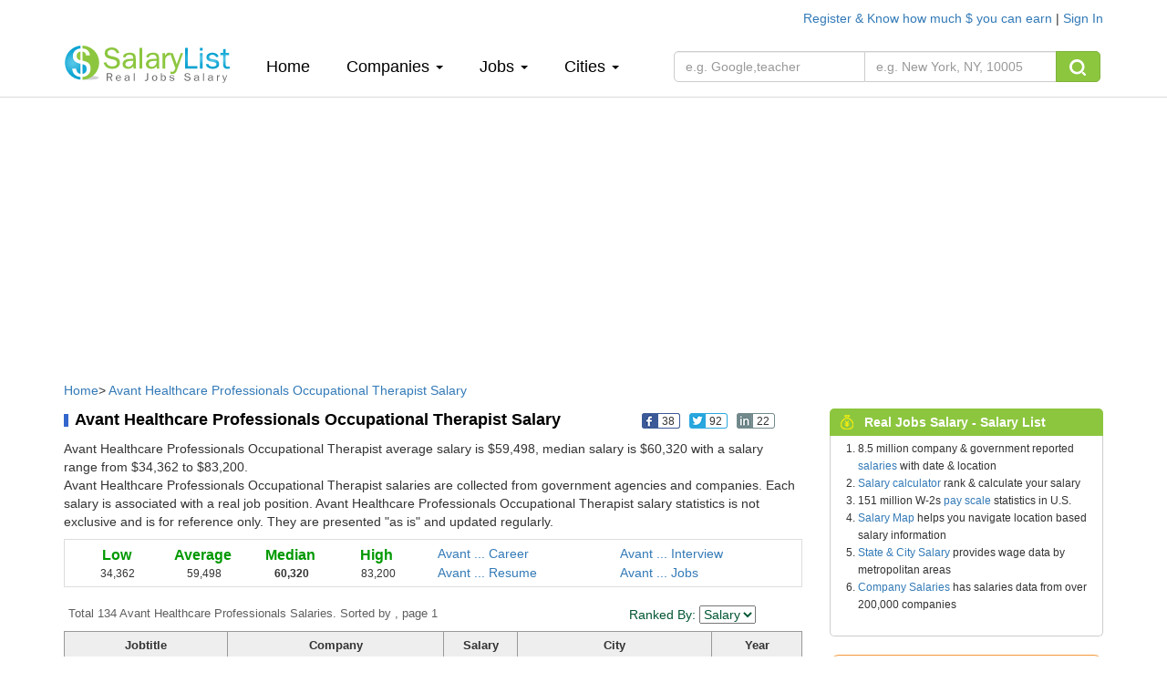

--- FILE ---
content_type: text/html; charset=UTF-8
request_url: https://www.salarylist.com/company/Avant-Healthcare-Professionals/Occupational-Therapist-Salary.htm
body_size: 8621
content:


 <!DOCTYPE html>
<html lang="en">
<head>
   <meta charset="utf-8">
   <meta http-equiv="X-UA-Compatible" content="IE=edge">
   <meta name="viewport" content="width=device-width, initial-scale=1,user-scalable=no">
   <meta content="yes" name="apple-mobile-web-app-capable">
   <meta content="always" name="referrer"/>
   <meta name="viewport" content="width=device-width,height=device-height,inital-scale=1.0,maximum-scale=1.0,user-scalable=no">
   <meta name="keywords" content="salary,salarylist">
   <title>Avant Healthcare Professionals Occupational Therapist Salaries, Average Salary & Jobs Pay</title>
   <meta name="description" content="From millions of real job salary data.  134 Avant Healthcare Professionals Occupational Therapist salary data. Average Avant Healthcare Professionals Occupational Therapist salary is $59,498 Detailed Avant Healthcare Professionals Occupational Therapist starting salary, median salary, pay scale, bonus data report" />
   <link href="/css/bootstrap.min.css" rel="stylesheet">
   <link href="/css/normalize.css" rel="stylesheet">
   <link href="/css/salary_index.css" rel="stylesheet">
  

    <script type="text/javascript" src="http://gdc.indeed.com/ads/apiresults.js"></script>
    <script type="text/javascript">
      var _gaq = _gaq || [];
      _gaq.push(['_setAccount', 'UA-6468505-1']);
      _gaq.push(['_trackPageview']);

      (function() {
        var ga = document.createElement('script'); ga.type = 'text/javascript'; ga.async = true;
        ga.src = ('https:' == document.location.protocol ? 'https://ssl' : 'http://www') + '.google-analytics.com/ga.js';
        var s = document.getElementsByTagName('script')[0]; s.parentNode.insertBefore(ga, s);
      })();

    </script> 
  
 </head>
<body>

<div class="container nav-top">
    <div class="nav-top-right">
               <a href="/account/register">Register & Know how much $ you can earn </a> | <a href="/account/signin">Sign In</a>  <!--| <a href="###" onclick="xpoplogin()"> pop </a>  -->
             </div>
</div>
<nav class=" navbar-default navbar-static-top navtop dingbu">
   <div class="container header">
      <div class="navbar-header">
         <button type="button" class="navbar-toggle collapsed" data-toggle="collapse" data-target="#bs-example-navbar-collapse-1"  aria-expanded="false">
            <span class="sr-only"></span>
            <span class="icon-bar"></span>
            <span class="icon-bar"></span>
            <span class="icon-bar"></span>
         </button>
         <a class="logo"href="/"><img class="sa_logo" src="/img/logo.gif"></a>
      </div>

      <div class="collapse navbar-collapse"  id="bs-example-navbar-collapse-1">
         <ul class="nav navbar-nav navli">
            <li><a href="/">Home<span class="sr-only">(current)</span></a></li>
            <li class="dropdown"><a href="" class="dropdown-toggle" data-toggle="dropdown" role="button" aria-haspopup="true" aria-expanded="false">Companies <span class="caret"></span></a>
               <ul class="dropdown-menu zhuce1">
                                    <li><a href="/company/Accenture-Salary.htm">Accenture</a></li>
                  <li role="separator" class="divider"></li>
                                    <li><a href="/company/Deloitte-Consulting-Salary.htm">Deloitte Consulting</a></li>
                  <li role="separator" class="divider"></li>
                                    <li><a href="/company/Ernst-Young-Us-Salary.htm">Ernst & Young</a></li>
                  <li role="separator" class="divider"></li>
                                    <li><a href="/company/IBM-Salary.htm">IBM</a></li>
                  <li role="separator" class="divider"></li>
                                    <li><a href="/company/Microsoft-Salary.htm">Microsoft</a></li>
                  <li role="separator" class="divider"></li>
                                    <li><a href="/jobs-salary-by-companies.htm">More Companies &raquo;</a></li>
               </ul>
            </li>
            <li class="dropdown">
               <a href="" class="dropdown-toggle" data-toggle="dropdown" role="button" aria-haspopup="true" aria-expanded="false">Jobs <span class="caret"></span></a>
               <ul class="dropdown-menu zhuce1">
                                    <li><a href="/jobs/Assistant-Professor-Salary.htm">Assistant Professor</a></li>
                  <li role="separator" class="divider"></li>
                                    <li><a href="/jobs/Business-Analyst-Salary.htm">Business Analyst</a></li>
                  <li role="separator" class="divider"></li>
                                    <li><a href="/jobs/Computer-Programmer-Salary.htm">Computer Programmer</a></li>
                  <li role="separator" class="divider"></li>
                                    <li><a href="/jobs/Senior-Consultant-Salary.htm">Senior Consultant</a></li>
                  <li role="separator" class="divider"></li>
                                    <li><a href="/jobs/Software-Engineer-Salary.htm">Software Engineer</a></li>
                  <li role="separator" class="divider"></li>
                                    
                  <li><a href="/jobs-salary-by-jobs.htm" target="_blank">More Jobs &raquo;</a></li>
               </ul>
            </li>
   
            <li class="dropdown">
               <a href="" class="dropdown-toggle" data-toggle="dropdown" role="button" aria-haspopup="true" aria-expanded="false">Cities <span class="caret"></span></a>
               <ul class="dropdown-menu zhuce1">
                                  
                        <li><a href="/city/Atlanta-GA-Salary.htm" >Atlanta </a></li>
                        <li role="separator" class="divider"></li>
                      
                                   
                        <li><a href="/city/Chicago-IL-Salary.htm" >Chicago </a></li>
                        <li role="separator" class="divider"></li>
                      
                                   
                        <li><a href="/city/Houston-TX-Salary.htm" >Houston </a></li>
                        <li role="separator" class="divider"></li>
                      
                                   
                        <li><a href="/city/New-York-NY-Salary.htm" >New York </a></li>
                        <li role="separator" class="divider"></li>
                      
                                   
                        <li><a href="/city/San-Francisco-CA-Salary.htm" >San Francisco </a></li>
                        <li role="separator" class="divider"></li>
                      
                                     
                  <li><a href="/jobs-salary-by-states.htm" target="_blank">More Cities &raquo;</a></li>

               </ul>
            </li>
            <div class="my_login">
                    <ul>
                       <li class="dropdown">
                          <a href="" class="dropdown-toggle" data-toggle="dropdown" role="button" aria-haspopup="true" aria-expanded="false">My <span class="caret"></span></a>
                          <ul class="dropdown-menu zhuce1">
                                                         <li><a href="/account/register">Register </a> </li>
                             <li role="separator" class="divider"></li>
                             <li><a href="/account/signin">Sign In</a></li>
                             <li role="separator" class="divider"></li>  
                                                          
                             
                          </ul>
                       </li>
                    </ul>
            </div>
         </ul>
         
         <form class="navbar-form navbar-left nav-so fo_search" role="search" method='post' action="/search-results-for-real-jobs-salary.htm" onsubmit="return checks(this)">
            <div class="input-group">
               
               <input type="text"  class="form-control search_1" data-id='6'  id="job" placeholder="e.g. Google,teacher"  name="fjobtitle" data-provide="typeahead"  style="width:210px;">
               
               
               <input type="text" id='location' class="form-control typeahead search_k" id="" placeholder="e.g. New York, NY, 10005" name="fstate" data-provide="typeahead" style="width:210px;border-left:0px;">
               <span class="input-group-btn">
                     <button class="btn btn-sou" type="submit"> <img src="/img/top_sou.png" alt=""></button>
               </span>
            </div><!-- /input-group -->
         </form>
      </div>
   </div>
</nav> 

<div class="container" style="margin-top:6px;">
   
<script async src="//pagead2.googlesyndication.com/pagead/js/adsbygoogle.js"></script>
<!-- SalaryListTopResponsive1 -->
<ins class="adsbygoogle"
     style="display:block"
     data-ad-client="ca-pub-6576565090960571"
     data-ad-slot="1180178711"
     data-ad-format="auto"></ins>
<script>
(adsbygoogle = window.adsbygoogle || []).push({});
</script>
</div>
<!-- pic-->
<div class="container company con_top">
    <div class="location"><a href="/">Home</a>&gt; <a href="/company/Avant-Healthcare-Professionals/Occupational-Therapist-Salary.htm">Avant Healthcare Professionals Occupational Therapist Salary</a></div>
    <div class="bar-left_com">
        <div class="fbl">
            <h1 class="bton2">Avant Healthcare Professionals Occupational Therapist Salary</h1>
            <ul class='bc'>
    <li onclick="share(1,'https://www.salarylist.com/company/Avant-Healthcare-Professionals/Occupational-Therapist-Salary.htm','Avant Healthcare Professionals Occupational Therapist Salaries, Average Salary & Jobs Pay')"><img alt="" src="/images/icon-1.png"><span class="t-1">38</span></li>
    <li onclick="share(2,'https://www.salarylist.com/company/Avant-Healthcare-Professionals/Occupational-Therapist-Salary.htm','Avant Healthcare Professionals Occupational Therapist Salaries, Average Salary & Jobs Pay')"><img alt="" src="/images/icon-2.png"><span class="t-2">92</span></li>
    <li onclick="share(3,'https://www.salarylist.com/company/Avant-Healthcare-Professionals/Occupational-Therapist-Salary.htm','Avant Healthcare Professionals Occupational Therapist Salaries, Average Salary & Jobs Pay')"><img alt="" src="/images/icon-4.png"><span class="t-4">22</span></li>
    <li><g:plusone href="https://www.salarylist.com/company/Avant-Healthcare-Professionals/Occupational-Therapist-Salary.htm" size="tall"  annotation="none"></g:plusone></li>
</ul>
        </div>
                <div class="bton2_note">
            Avant Healthcare Professionals Occupational Therapist average salary is $59,498, median salary is $60,320 with a salary range from $34,362 to $83,200.<br> Avant Healthcare Professionals Occupational Therapist salaries are collected from government
            agencies and companies. Each salary is associated with a real job position. Avant Healthcare Professionals Occupational Therapist salary statistics is not exclusive and is for reference only. They are presented "as is" and updated regularly.
        </div>
        

        <div class="Google-wrap">
            <div class="Google-num">
                <div class="content">
                    <dl>
                        <dt><div class="h4kk">Low</div></dt>
                        <dd>34,362</dd>
                    </dl>
                    <dl>
                        <dt><div class="h4kk">Average</div></dt>
                        <dd>59,498</dd>
                    </dl>
                    <dl>
                        <dt><div class="h4kk"><strong>Median</strong></div>
                     </dt>
                        <dd><strong>60,320</strong></dd>
                    </dl>
                    <dl>
                        <dt><div class="h4kk">High</div></dt>
                        <dd>83,200</dd>
                    </dl>
                </div>
            </div>

            <div class="Google-link">
                <a href="https://www.careeranswers.com/topic/Avant-Healthcare-Professionals" target="_blank" title="Avant Healthcare Professionals Occupational Therapist Career"> Avant ... Career</a>
                <a href="https://www.interviewanswers.com/company/Avant-Healthcare-Professionals" target="_blank" title="Avant Healthcare Professionals Occupational Therapist Interview"> Avant ... Interview </a>
                <a href="https://www.resumematch.com/builder/company/Avant-Healthcare-Professionals-Resume.html" target="_blank" title="Avant Healthcare Professionals Occupational Therapist Resume"> Avant ... Resume </a>
                <a href="https://www.jobcompare.com/company/Avant-Healthcare-Professionals" target="_blank" title="Avant Healthcare Professionals Occupational Therapist Jobs"> Avant ... Jobs</a>
            </div>
        </div>
        <div class="todal">
            <form name="form" method="get" action="">
                <div class="Google-top">Total 134 Avant Healthcare Professionals Salaries. Sorted by , page 1</div>
                <div class="font_greed_14">Ranked By:
                    <select class="adminselect" id="order" name="order" onchange="form.submit();">
                     <option class="txt" value="1" >Salary</option>
                     <option class="txt" value="4" >Date</option>
                  </select>
                </div>
            </form>
        </div>
        <table cellpadding="0" cellspacing="0" class="table_1">
            <tbody>
                <tr class="table_1h">
                    <td><strong>Jobtitle</strong></td>
                    <td><strong>Company</strong></td>
                    <td><strong>Salary</strong></td>
                    <td><strong>City </strong></td>
                    <td><strong>Year</strong></td>
                </tr>
                                <tr >
                    <td><a href="/jobs/Occupational-Therapist-Salary.htm">Occupational Therapist</a></td>
                    <td><a href="/company/Avant-Healthcare-Professionals-Salary.htm">Avant Healthcare Professionals</a></td>
                    <td align="right">$
                        62,712                                            </td>
                    <td><a href="/city/Deland-FL-Salary.htm">Deland, FL</a>, 32720</td>
                    <td>02/10/2012</td>
                </tr>
                                <tr class="table_1tr" >
                    <td><a href="/jobs/Occupational-Therapist-Salary.htm">Occupational Therapist</a></td>
                    <td><a href="/company/Avant-Healthcare-Professionals-Salary.htm">Avant Healthcare Professionals</a></td>
                    <td align="right">$
                        47,091                                            </td>
                    <td><a href="/city/Aberdeen-WA-Salary.htm">Aberdeen, WA</a>, 98520</td>
                    <td>10/01/2012</td>
                </tr>
                                <tr >
                    <td><a href="/jobs/Occupational-Therapist-Salary.htm">Occupational Therapist</a></td>
                    <td><a href="/company/Avant-Healthcare-Professionals-Salary.htm">Avant Healthcare Professionals</a></td>
                    <td align="right">$
                        47,091                                            </td>
                    <td><a href="/city/Centralia-WA-Salary.htm">Centralia, WA</a>, 98531</td>
                    <td>04/18/2012</td>
                </tr>
                                <tr class="table_1tr" >
                    <td><a href="/jobs/Occupational-Therapist-Salary.htm">Occupational Therapist</a></td>
                    <td><a href="/company/Avant-Healthcare-Professionals-Salary.htm">Avant Healthcare Professionals</a></td>
                    <td align="right">$
                        62,379                                            </td>
                    <td><a href="/city/State-Center-IA-Salary.htm">State Center, IA</a>, 50247</td>
                    <td>10/01/2012</td>
                </tr>
                                <tr >
                    <td><a href="/jobs/Occupational-Therapist-Salary.htm">Occupational Therapist</a></td>
                    <td><a href="/company/Avant-Healthcare-Professionals-Salary.htm">Avant Healthcare Professionals</a></td>
                    <td align="right">$
                        67,413                                            </td>
                    <td><a href="/city/New-Port-Richey-FL-Salary.htm">New Port Richey, FL</a>, 34652</td>
                    <td>10/01/2012</td>
                </tr>
                                <tr class="table_1tr" >
                    <td><a href="/jobs/Occupational-Therapist-Salary.htm">Occupational Therapist</a></td>
                    <td><a href="/company/Avant-Healthcare-Professionals-Salary.htm">Avant Healthcare Professionals</a></td>
                    <td align="right">$
                        52,894                                            </td>
                    <td><a href="/city/CASSELBERRY-FL-Salary.htm">CASSELBERRY, FL</a>, 32707</td>
                    <td>05/22/2012</td>
                </tr>
                                <tr >
                    <td><a href="/jobs/Occupational-Therapist-Salary.htm">Occupational Therapist</a></td>
                    <td><a href="/company/Avant-Healthcare-Professionals-Salary.htm">Avant Healthcare Professionals</a></td>
                    <td align="right">$
                        67,413                                            </td>
                    <td><a href="/city/Spring-Hill-FL-Salary.htm">Spring Hill, FL</a>, 34606</td>
                    <td>06/04/2012</td>
                </tr>
                                <tr class="table_1tr" >
                    <td><a href="/jobs/Occupational-Therapist-Salary.htm">Occupational Therapist</a></td>
                    <td><a href="/company/Avant-Healthcare-Professionals-Salary.htm">Avant Healthcare Professionals</a></td>
                    <td align="right">$
                        62,712                                            </td>
                    <td><a href="/city/Daytona-Beach-FL-Salary.htm">Daytona Beach, FL</a>, 32114</td>
                    <td>06/04/2012</td>
                </tr>
                                <tr >
                    <td><a href="/jobs/Occupational-Therapist-Salary.htm">Occupational Therapist</a></td>
                    <td><a href="/company/Avant-Healthcare-Professionals-Salary.htm">Avant Healthcare Professionals</a></td>
                    <td align="right">$
                        67,413                                            </td>
                    <td><a href="/city/Spring-Hill-FL-Salary.htm">Spring Hill, FL</a>, 34606</td>
                    <td>06/07/2012</td>
                </tr>
                                <tr class="table_1tr" >
                    <td><a href="/jobs/Occupational-Therapist-Salary.htm">Occupational Therapist</a></td>
                    <td><a href="/company/Avant-Healthcare-Professionals-Salary.htm">Avant Healthcare Professionals</a></td>
                    <td align="right">$
                        67,413                                            </td>
                    <td><a href="/city/Spring-Hill-FL-Salary.htm">Spring Hill, FL</a>, 34606</td>
                    <td>06/07/2012</td>
                </tr>
                                <tr >
                    <td><a href="/jobs/Occupational-Therapist-Salary.htm">Occupational Therapist</a></td>
                    <td><a href="/company/Avant-Healthcare-Professionals-Salary.htm">Avant Healthcare Professionals</a></td>
                    <td align="right">$
                        67,413                                            </td>
                    <td><a href="/city/Spring-Hill-FL-Salary.htm">Spring Hill, FL</a>, 34606</td>
                    <td>06/07/2012</td>
                </tr>
                                <tr class="table_1tr" >
                    <td><a href="/jobs/Occupational-Therapist-Salary.htm">Occupational Therapist</a></td>
                    <td><a href="/company/Avant-Healthcare-Professionals-Salary.htm">Avant Healthcare Professionals</a></td>
                    <td align="right">$
                        67,413                                            </td>
                    <td><a href="/city/Spring-Hill-FL-Salary.htm">Spring Hill, FL</a>, 34606</td>
                    <td>06/07/2012</td>
                </tr>
                                <tr >
                    <td><a href="/jobs/Occupational-Therapist-Salary.htm">Occupational Therapist</a></td>
                    <td><a href="/company/Avant-Healthcare-Professionals-Salary.htm">Avant Healthcare Professionals</a></td>
                    <td align="right">$
                        67,413                                            </td>
                    <td><a href="/city/Spring-Hill-FL-Salary.htm">Spring Hill, FL</a>, 34606</td>
                    <td>06/07/2012</td>
                </tr>
                                <tr class="table_1tr" >
                    <td><a href="/jobs/Occupational-Therapist-Salary.htm">Occupational Therapist</a></td>
                    <td><a href="/company/Avant-Healthcare-Professionals-Salary.htm">Avant Healthcare Professionals</a></td>
                    <td align="right">$
                        67,413                                            </td>
                    <td><a href="/city/Spring-Hill-FL-Salary.htm">Spring Hill, FL</a>, 34606</td>
                    <td>06/07/2012</td>
                </tr>
                                <tr >
                    <td><a href="/jobs/Occupational-Therapist-Salary.htm">Occupational Therapist</a></td>
                    <td><a href="/company/Avant-Healthcare-Professionals-Salary.htm">Avant Healthcare Professionals</a></td>
                    <td align="right">$
                        41,995                                            </td>
                    <td><a href="/city/Rochester-IN-Salary.htm">Rochester, IN</a>, 46975</td>
                    <td>10/01/2012</td>
                </tr>
                                <tr class="table_1tr" >
                    <td><a href="/jobs/Occupational-Therapist-Salary.htm">Occupational Therapist</a></td>
                    <td><a href="/company/Avant-Healthcare-Professionals-Salary.htm">Avant Healthcare Professionals</a></td>
                    <td align="right">$
                        66,227                                            </td>
                    <td><a href="/city/Crestview-FL-Salary.htm">Crestview, FL</a>, 32536</td>
                    <td>10/01/2012</td>
                </tr>
                                <tr >
                    <td><a href="/jobs/Occupational-Therapist-Salary.htm">Occupational Therapist</a></td>
                    <td><a href="/company/Avant-Healthcare-Professionals-Salary.htm">Avant Healthcare Professionals</a></td>
                    <td align="right">$
                        50,398                                            </td>
                    <td><a href="/city/Rochester-IN-Salary.htm">Rochester, IN</a>, 46975</td>
                    <td>06/22/2012</td>
                </tr>
                                <tr class="table_1tr" >
                    <td><a href="/jobs/Occupational-Therapist-Salary.htm">Occupational Therapist</a></td>
                    <td><a href="/company/Avant-Healthcare-Professionals-Salary.htm">Avant Healthcare Professionals</a></td>
                    <td align="right">$
                        58,011                                            </td>
                    <td><a href="/city/CASSELBERRY-FL-Salary.htm">CASSELBERRY, FL</a>, 32707</td>
                    <td>07/10/2012</td>
                </tr>
                                <tr >
                    <td><a href="/jobs/Occupational-Therapist-Salary.htm">Occupational Therapist</a></td>
                    <td><a href="/company/Avant-Healthcare-Professionals-Salary.htm">Avant Healthcare Professionals</a></td>
                    <td align="right">$
                        60,757                                            </td>
                    <td><a href="/city/Sanford-FL-Salary.htm">Sanford, FL</a>, 32771</td>
                    <td>07/10/2012</td>
                </tr>
                                <tr class="table_1tr" >
                    <td><a href="/jobs/Occupational-Therapist-Salary.htm">Occupational Therapist</a></td>
                    <td><a href="/company/Avant-Healthcare-Professionals-Salary.htm">Avant Healthcare Professionals</a></td>
                    <td align="right">$
                        67,683                                            </td>
                    <td><a href="/city/Tampa-FL-Salary.htm">Tampa, FL</a>, 33601</td>
                    <td>07/25/2012</td>
                </tr>
                            </tbody>
        </table>
        <div class="paging">
            <ul class="pagination">
                   <li class='active'><a href="/company/Avant-Healthcare-Professionals/Occupational-Therapist-Salary.htm?page=1&order=2" title="1">1</a></li>   <li><a href="/company/Avant-Healthcare-Professionals/Occupational-Therapist-Salary.htm?page=2&order=2" title="2">2</a> </li>  <li><a href="/company/Avant-Healthcare-Professionals/Occupational-Therapist-Salary.htm?page=3&order=2" title="3">3</a> </li>  <li><a href="/company/Avant-Healthcare-Professionals/Occupational-Therapist-Salary.htm?page=4&order=2" title="4">4</a> </li>  <li><a href="/company/Avant-Healthcare-Professionals/Occupational-Therapist-Salary.htm?page=5&order=2" title="5">5</a> </li>  <li><a href="/company/Avant-Healthcare-Professionals/Occupational-Therapist-Salary.htm?page=6&order=2" title="6">6</a> </li>  <li><a href="/company/Avant-Healthcare-Professionals/Occupational-Therapist-Salary.htm?page=7&order=2" title="7">7</a> </li> <li> <a title="2" href="/company/Avant-Healthcare-Professionals/Occupational-Therapist-Salary.htm?page=2&order=2"  class="next_on">Next</a></li>             </ul>
        </div>
        <div class="Google-bto">
            <div class="gool-aleft">
                <div class="aboutgoogle">
                    <div class="aboutgoogle_tt">Related  Salary</div>
                    <ul class="body">
                        <li><a href="/company/Avant-Healthcare-Professionals-Salary.htm">Avant Healthcare Professionals Salary</a></li>
                        <li><a href="/jobs/Occupational-Therapist-Salary.htm">Occupational Therapist Salary</a></li>
                                                                        <li><a href="/company/Amazoncom-Services-Salary.htm">Amazon.com Services Salary</a></li>
                                                <li><a href="/company/People-Tech-Group-1-Salary.htm">People Tech Group Salary</a></li>
                                                <li><a href="/company/Tesla-Salary.htm">Tesla Salary</a></li>
                                                <li><a href="/company/Polaris-Consulting-Services-Salary.htm">Polaris Consulting & Services Salary</a></li>
                                                <li><a href="/company/Anthem-Salary.htm">Anthem Salary</a></li>
                                                <li><a href="/company/Morgan-Stanley-Services-Group-Salary.htm">Morgan Stanley Services Group Salary</a></li>
                                                <li><a href="/company/Amazon-Fulfillment-Services-Salary.htm">Amazon Fulfillment Services Salary</a></li>
                                                                        <li><a href="/jobs/Business-Development-Associate-Salary.htm">Business Development Associate Salary</a></li>
                                                <li><a href="/jobs/Logistics-Engineer-Salary.htm">Logistics Engineer Salary</a></li>
                                                <li><a href="/jobs/Advisory-It-Specialist-Salary.htm">Advisory It Specialist Salary</a></li>
                                                <li><a href="/jobs/Montessori-Teacher-Salary.htm">Montessori Teacher Salary</a></li>
                                                <li><a href="/jobs/Developer-Iii-Salary.htm">Developer Iii Salary</a></li>
                                                <li><a href="/jobs/Programmer-Analyst-qa-Salary.htm">Programmer Analyst/qa Salary</a></li>
                                                <li><a href="/jobs/Quantitative-Research-Analyst-Salary.htm">Quantitative Research Analyst Salary</a></li>
                                                                    </ul>
                </div>
            </div>
            <div class="gool-aleft2">
   <div class="tt2">Calculate how much you could earn</div>
   <div class="tt2_ms">
      <p class="smfont2">It's FREE. Based on your input and our analysis.&nbsp;&nbsp;&nbsp;&nbsp;  
      <a class="tooltip-toggle" href="/about/salary-report.htm" data-toggle="tooltip" data-placement="bottom" title="" target="_blank" data-original-title="We analyze your profile (employer, job title, city and experience) and find the best salary profile match to yours from millions of real salary profile we have. You will get a detailed salary report with a salary range and median salary that fits you for your reference.">How we do it? </a>
      <p><strong>All fields are  required for calculation accuracy.</strong></p>
   </div>
   
   <div class="gool-aleft2-nr" id="dinput2">
      <ul>
         <li><label>Employer</label>
            <input type="text"  class=" itsinput ac_input"    id="empname" placeholder=""  name="empname" data-provide="typeahead"  >
         </li>
          <li><label>Job Title</label><input type="text" id="jobtitle" data-provide="typeahead" name="jobtitle"  class="itsinput ac_input" size="28"></li>
         <li><label>City</label><input type="text" id="city" data-provide="typeahead" name="city"  class="itsinput ac_input" size="28" ></li>
         <li><label>Experience</label><input type="text" id="workex" name="workex" value="Years of experience" title="Years of experience" onfocus="if (this.value==this.title) {this.value = '';this.style.color='black'}" onblur="if (this.value=='') {this.value=this.title;this.style.color=''}" class="itsinput" size="28"></li>
         <li><label>Email</label><input type="text" class="itsinput" size="28" id="pemail" name="pemail" value="Your email address" title="Your email address" onfocus="if (this.value==this.title) {this.value = '';this.style.color='black'}" onblur="if (this.value=='') {this.value=this.title;this.style.color=''}"></li>
         <li class="smfont2">We will send you an email to access your personalized report.
         </li>
         <li><button  onclick="saveEmail(2)" type="submit" class="btn btn-warning btn-sm">Send Me Now</button></li>
         <li class="font_gray_12 suotou">We won’t share your email address</li>
      </ul>
   </div><!--end gool-aleft2-nr--> 
   
</div>


                        <p class="cv">Avant Healthcare Professionals Occupational Therapist salary is full-time annual starting salary. Intern, contractor and hourly pay scale vary from regular exempt employee. Compensation depends on work experience, job location, bonus, benefits and other factors. </p>
                    </div>
    </div>

    <div class="bar-right">
        <div class="h-salary">
   <div class="righth">
        <div class="tt"><img src="/img/salary_i.png" alt="">Real Jobs Salary - Salary List</div>
        <span class="rmore"></span>
   </div>
   <div class="column4"> 
      <ul style='padding-left:30px;'>
         <li>8.5 million company &amp; government reported <a href="/">salaries</a> with date &amp; location</li>
         <li><a href="/salary-calculator.htm">Salary calculator</a> rank &amp; calculate your salary</li>
         <li>151 million W-2s <a href="/pay-scale.htm">pay scale</a> statistics in U.S.</li>
         <li> <a href="/salary-map.php">Salary Map</a> helps you navigate location based salary information</li>
         <li><a href="/jobs-salary-by-states.htm">State & City Salary</a>  provides wage data by metropolitan areas</li>
         <li><a href="/jobs-salary-by-companies.htm">Company Salaries</a>  has salaries data from over 200,000 companies</li>
      </ul>
   </div>
</div>
<!--rink  -->
<div class="salary_rank_right">
   <div class="calcu_right">
      <form id="calpost" name="calpost" action="/salary-calculator.htm" method="post" onsubmit="return checkwage(this)">
      <div class="rank">Calculate Your Salary Ranking</div>
      <div>
         <div class="form-group" style="margin-top:18px;">
            <input type='hidden' name='act' value='cal'/>
            <input name="wage" id="s" type="text" class="search-query form-control" autocomplete="off" placeholder="Enter your 2025 pay, e.g. 85000" data-provide="typeahead" data-items="4" data-source="">
         </div>
         <button type="submit" class="btn btn-warning">CALCULATE</button>
      </div>
      </form>
   </div>
</div>
<!-- -->
<!--sa companys  -->
<!--sa companys  -->
<!-- job -->
<div class="jobs">
   <div class="righth_4">
      <img src="/img/salary_job.png" alt=""> Avant Healthcare Profession... Jobs
   </div>
   <div class="column43">
      <div class="colu">
         <table border="0" cellspacing="0"><tbody>
                      
            <tr>
               <td height="5" colspan="2"></td>
            </tr>
            <tr>
               <td align="left" colspan="2">
                  See more <a href="http://www.jobcompare.com/result?pubid=1&q=Avant Healthcare Professionals,Occupational Therapist" target="_blank"><b>Avant Healthcare Professionals Occupational Therapist Jobs»</b></a>
               </td>
            </tr>
            <tr>
               <td height="5" colspan="2"></td>
            </tr>
            <tr>
               <td align="left" colspan="2">
                 <b>Search All Jobs</b>
               </td>
            </tr>
            <tr>
               <td align="left" colspan="2">
               <form id="formjob" name="formjob" method="get" action="http://www.jobcompare.com/result" target="_blank" onsubmit="return checkjobssearch(this)">
               <input type="text" name="q" value="" class="job-itsinput" size="17" title="Job Title, Keyword or Company Name" placeholder="Job Title, Keyword or Company Name" onfocus="if (this.value==this.title) {this.value = '';this.style.color='black'}" >
               <input type="text" placeholder="City, State or Zip Code" name="l" value="" class="job-itsinput" size="17" title="City, State or Zip Code" onfocus="if (this.value==this.title) {this.value = '';this.style.color='black'}" ><br>
               <div class="jobopen">
               <a href="http://www.jobcompare.com" target="_blank">JobCompare</a> – Find open jobs faster

               <div class="waring_btn"><button type="submit" class="btn btn-success sea_yi">Search</button></div>
               </div>
               </form>
               </td>
            </tr>
         </tbody></table>
      </div>
   </div>
</div>

<!-- patents -->

<!-- 广告 -->
<div class="adver" >
                     <script type="text/javascript">
          <!--
          google_ad_client = "pub-6576565090960571";
          google_ad_slot = "2202475268";
          google_ad_width = 300;
          google_ad_height = 250;
          //-->
          </script>
          <script type="text/javascript" src="http://pagead2.googlesyndication.com/pagead/show_ads.js"></script>
          </div>

        <!-- end -->
    </div>

</div>


<!-- end! -->
<div class="footer">
    <div class="container">
        <div class="footer-about">
            <div class="pag com">
                <div class="column-heading font-primary-bold">About</div>
                <ul class="list-unstyled">
                    <li><a href="/about/about-us.htm">List</a></li>
                    <li><a href="/about/overview.htm">Overview</a></li>
                    <li><a href="/about/why-salary-list.htm">Advantage</a></li>
                    <li><a href="https://www.patentguru.com/" target="_blank">Patent Search</a></li>
                </ul>
            </div>

            <div class="pag sup">
                <div class="column-heading font-primary-bold">Legal</div>
                <ul class="list-unstyled">
                    <li><a href="/about/terms.htm">Terms</a></li>
                    <li><a href="/about/privacy.htm">Privacy</a></li>
                    <li><a href="/about/copyright.htm">Copyright</a></li>

                </ul>
            </div>

            <div class="pag fore">
                <div class="column-heading font-primary-bold">Support</div>
                <ul class="list-unstyled">
                    <li><a href="/about/faq.htm">FAQ</a></li>
                    <li><a href="/about/salary-report.htm">Report</a></li>
                     <li><a href="/about/contact.htm">Contact</a></li>
                    <li><a href="/about/why-salary-list.htm">Why Salary List</a></li> 
                
                </ul>
            </div>
            <div class="pag guide">
                <div class="column-heading font-primary-bold">Career</div>
                <ul class="list-unstyled">
                    <li><a target='_blank' href="http://www.jobcompare.com/">Job Search</a></li>
                    <li><a target='_blank' href="http://www.resumelist.com/">Resume Builder</a></li>
                    <li><a target='_blank' href="http://www.jobsandcareer.com/">Career Answers</a></li>
                    <li><a target='_blank' href="http://www.interviewanswers.com/">Interview Questions</a></li> 
                </ul>
            </div>
        </div>
        <div class="dibu">
            <div class="di-left">
                <p><a href="/jobs-salary-by-companies.htm">Salary by Company</a>:
                                            <a href="/jobs-salary-by-companies-A.htm">A</a>
                                            <a href="/jobs-salary-by-companies-B.htm">B</a>
                                            <a href="/jobs-salary-by-companies-C.htm">C</a>
                                            <a href="/jobs-salary-by-companies-D.htm">D</a>
                                            <a href="/jobs-salary-by-companies-E.htm">E</a>
                                            <a href="/jobs-salary-by-companies-F.htm">F</a>
                                            <a href="/jobs-salary-by-companies-G.htm">G</a>
                                            <a href="/jobs-salary-by-companies-H.htm">H</a>
                                            <a href="/jobs-salary-by-companies-I.htm">I</a>
                                            <a href="/jobs-salary-by-companies-J.htm">J</a>
                                            <a href="/jobs-salary-by-companies-K.htm">K</a>
                                            <a href="/jobs-salary-by-companies-L.htm">L</a>
                                            <a href="/jobs-salary-by-companies-M.htm">M</a>
                                            <a href="/jobs-salary-by-companies-N.htm">N</a>
                                            <a href="/jobs-salary-by-companies-O.htm">O</a>
                                            <a href="/jobs-salary-by-companies-P.htm">P</a>
                                            <a href="/jobs-salary-by-companies-Q.htm">Q</a>
                                            <a href="/jobs-salary-by-companies-R.htm">R</a>
                                            <a href="/jobs-salary-by-companies-S.htm">S</a>
                                            <a href="/jobs-salary-by-companies-T.htm">T</a>
                                            <a href="/jobs-salary-by-companies-U.htm">U</a>
                                            <a href="/jobs-salary-by-companies-V.htm">V</a>
                                            <a href="/jobs-salary-by-companies-W.htm">W</a>
                                            <a href="/jobs-salary-by-companies-X.htm">X</a>
                                            <a href="/jobs-salary-by-companies-Y.htm">Y</a>
                                            <a href="/jobs-salary-by-companies-Z.htm">Z</a>
                     
                   
                </p>
                <p><a href="/jobs-salary-by-jobs.htm">Salary by Job</a>:
                                            <a href="/jobs-salary-by-companies-A.htm">A</a>
                                            <a href="/jobs-salary-by-companies-B.htm">B</a>
                                            <a href="/jobs-salary-by-companies-C.htm">C</a>
                                            <a href="/jobs-salary-by-companies-D.htm">D</a>
                                            <a href="/jobs-salary-by-companies-E.htm">E</a>
                                            <a href="/jobs-salary-by-companies-F.htm">F</a>
                                            <a href="/jobs-salary-by-companies-G.htm">G</a>
                                            <a href="/jobs-salary-by-companies-H.htm">H</a>
                                            <a href="/jobs-salary-by-companies-I.htm">I</a>
                                            <a href="/jobs-salary-by-companies-J.htm">J</a>
                                            <a href="/jobs-salary-by-companies-K.htm">K</a>
                                            <a href="/jobs-salary-by-companies-L.htm">L</a>
                                            <a href="/jobs-salary-by-companies-M.htm">M</a>
                                            <a href="/jobs-salary-by-companies-N.htm">N</a>
                                            <a href="/jobs-salary-by-companies-O.htm">O</a>
                                            <a href="/jobs-salary-by-companies-P.htm">P</a>
                                            <a href="/jobs-salary-by-companies-Q.htm">Q</a>
                                            <a href="/jobs-salary-by-companies-R.htm">R</a>
                                            <a href="/jobs-salary-by-companies-S.htm">S</a>
                                            <a href="/jobs-salary-by-companies-T.htm">T</a>
                                            <a href="/jobs-salary-by-companies-U.htm">U</a>
                                            <a href="/jobs-salary-by-companies-V.htm">V</a>
                                            <a href="/jobs-salary-by-companies-W.htm">W</a>
                                            <a href="/jobs-salary-by-companies-X.htm">X</a>
                                            <a href="/jobs-salary-by-companies-Y.htm">Y</a>
                                            <a href="/jobs-salary-by-companies-Z.htm">Z</a>
                     
                </p>
            </div>
            <div class="di-right">
                <a href="https://www.facebook.com/SalaryList/"><img src="/img/facebook.png" alt=""></a>
                <a href="https://www.twitter.com/salarylist"><img src="/img/twitter.png" alt=""></a>
                
                
            </div>
        </div>
        <div class="xian"></div>
          <div class="copyright">
    <img class="copyright-left" src="/img/tupian.png" alt="">
    <div class="copyright-right">
        <div class="copyright1">© 2002-2026 SalaryList.com</div>
        <div class="copyright2">
            <a href="/about/about-us.htm">About</a> |
            <a href="/about/terms.htm">Terms</a> |
            <a href="/about/privacy.htm">Privacy</a> |
            <a href="/about/faq.htm">Help</a> |
            <a href="/average-salary.htm">Average Salary</a> |
            <a href="/retirement-calculator.htm">Retirement Calculator</a> |
			<a href="https://www.guyp.com" target="_blank">专利人才招聘</a>
        </div>
        <div class="copyright3">Real Jobs Salary</div>
    </div>
</div>        
    </div>
    <br>
</div> 
</body>
<script src="/js/jquery-1.11.2.min.js"></script>
<script src="/js/salary.js"></script>
<script src="/js/bootstrap.js"></script>
<script src="/js/bootstrap-typeahead.js"></script>
<script src="/js/ajax.js"></script>
<script src="/js/passport.js"></script>
<script type="text/javascript">
$(document).ready(function($) 
{
   $.fn.typeahead.Constructor.prototype.blur = function() {
      var that = this;
      setTimeout(function () { that.hide() }, 250);
   };
   inputfilter($('#job'),6);
   
   inputfilter($('#location'),5);
   inputfilter($('#empname'),3);
   inputfilter($('#jobtitle'),4);
   inputfilter($('#city'),5);
   $("[data-toggle='tooltip']").tooltip(); 
 
});
function inputfilter(input,typeid)
{
    input.typeahead({
       source: function (query, process) {
            var parameter = { q: query , typeid:typeid };
            $.get('/ajax/ajax_new_data.php', parameter, function (data) {
                var data=eval("("+data+")");
              process(data);
            });
        }, 

       
   });
}

  

</script>
</html>


--- FILE ---
content_type: text/html; charset=utf-8
request_url: https://www.google.com/recaptcha/api2/aframe
body_size: 268
content:
<!DOCTYPE HTML><html><head><meta http-equiv="content-type" content="text/html; charset=UTF-8"></head><body><script nonce="1TNy4ZjY8-E5CIVePyC_6Q">/** Anti-fraud and anti-abuse applications only. See google.com/recaptcha */ try{var clients={'sodar':'https://pagead2.googlesyndication.com/pagead/sodar?'};window.addEventListener("message",function(a){try{if(a.source===window.parent){var b=JSON.parse(a.data);var c=clients[b['id']];if(c){var d=document.createElement('img');d.src=c+b['params']+'&rc='+(localStorage.getItem("rc::a")?sessionStorage.getItem("rc::b"):"");window.document.body.appendChild(d);sessionStorage.setItem("rc::e",parseInt(sessionStorage.getItem("rc::e")||0)+1);localStorage.setItem("rc::h",'1769157195673');}}}catch(b){}});window.parent.postMessage("_grecaptcha_ready", "*");}catch(b){}</script></body></html>